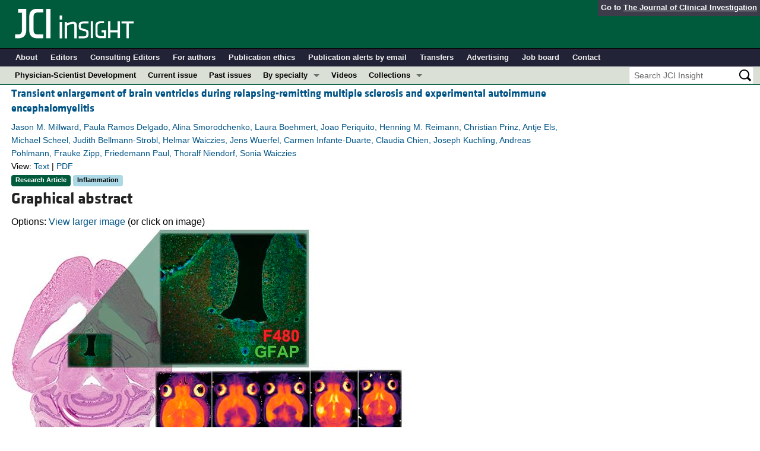

--- FILE ---
content_type: text/html; charset=utf-8
request_url: https://insight.jci.org/articles/view/140040/ga
body_size: 6349
content:
<!DOCTYPE html>
<!--[if lt IE 7]> <html lang='en' class='no-js lt-ie10 lt-ie9 lt-ie8 lt-ie7'> <![endif]-->
<!--[if IE 7]>    <html lang='en' class='no-js lt-ie10 lt-ie9 lt-ie8'> <![endif]-->
<!--[if IE 8]>    <html lang='en' class='no-js lt-ie10 lt-ie9'> <![endif]-->
<!--[if IE 9]>    <html lang='en' class='no-js lt-ie10'> <![endif]-->
<!--[if (gt IE 9)|!(IE)]><!--> <html lang='en' class='no-js'> <!--<![endif]-->
<head>
<meta charset='utf-8'>
<meta content='text/html; charset=UTF-8' http-equiv='Content-Type'>
<meta content='JCI Insight' name='AUTHOR'>
<!-- /Set the viewport width to device width for mobile -->
<meta content='width=device-width, initial-scale=1.0' name='viewport'>
<link href='/rss' rel='alternate' title='JCI Insight New Article RSS' type='application/rss+xml'>
<meta name="csrf-param" content="authenticity_token" />
<meta name="csrf-token" content="PftuhZ5tXrQTergErVxCaa1DvmLhSZZg_t1Plfk27OuBN5vKV1r0N2PHZ0D5CIeYIiphRLmNBUbT4A9NKPoW1Q" />


<meta name="DC.Format" content="text/html" />
<meta name="DC.Language" content="en" />
<meta content="Transient enlargement of brain ventricles during relapsing-remitting multiple sclerosis and experimental autoimmune encephalomyelitis" name="DC.Title" />
<meta content="10.1172/jci.insight.140040" name="DC.Identifier" />
<meta content="2020-11-06" name="DC.Date" />
<meta content="American Society for Clinical Investigation" name="DC.Publisher" />
<meta content="Jason M. Millward" name="DC.Contributor" />
<meta content="Paula Ramos Delgado" name="DC.Contributor" />
<meta content="Alina Smorodchenko" name="DC.Contributor" />
<meta content="Laura Boehmert" name="DC.Contributor" />
<meta content="Joao Periquito" name="DC.Contributor" />
<meta content="Henning M. Reimann" name="DC.Contributor" />
<meta content="Christian Prinz" name="DC.Contributor" />
<meta content="Antje Els" name="DC.Contributor" />
<meta content="Michael Scheel" name="DC.Contributor" />
<meta content="Judith Bellmann-Strobl" name="DC.Contributor" />
<meta content="Helmar Waiczies" name="DC.Contributor" />
<meta content="Jens Wuerfel" name="DC.Contributor" />
<meta content="Carmen Infante-Duarte" name="DC.Contributor" />
<meta content="Claudia Chien" name="DC.Contributor" />
<meta content="Joseph Kuchling" name="DC.Contributor" />
<meta content="Andreas Pohlmann" name="DC.Contributor" />
<meta content="Frauke Zipp" name="DC.Contributor" />
<meta content="Friedemann Paul" name="DC.Contributor" />
<meta content="Thoralf Niendorf" name="DC.Contributor" />
<meta content="Sonia Waiczies" name="DC.Contributor" />

<!-- / = favicon_link_tag favicon_filename -->
<title>
JCI Insight -
Transient enlargement of brain ventricles during relapsing-remitting multiple sclerosis and experimental autoimmune encephalomyelitis
</title>

<!--[if gt IE 8]><!--><link rel="stylesheet" href="/assets/application-668050a8d0bf9478e11c2e3dc5ba0dfc8ca2ff91a828ea6b67fee1d5c6a68e0a.css" media="all" /><!--<![endif]-->
<!--[if (lt IE 9)]>
<link rel="stylesheet" href="/assets/ie8/application-eaace3478372d5bd26b2d3d7b576fc0ef57f2a2f71d22fcc01162134be3ee4a1.css" media="all" />
<script src="/assets/ie8/ie8-head-e4cc6664a4e806f330a789c9756cfe50f1bb936ea97fe6e2dde7db04b3daa038.js"></script>
<![endif]-->

<style>
  @font-face {
    font-family: "klavika-bold";
    src: url("//df6sxcketz7bb.cloudfront.net/fonts/klavika/eot/KlavikaWebBasicBold.eot");
    src:
      url("//df6sxcketz7bb.cloudfront.net/fonts/klavika/eot/KlavikaWebBasicBold.eot?#iefix") format("embedded-opentype"),
      url("//df6sxcketz7bb.cloudfront.net/fonts/klavika/woff/KlavikaWebBasicBold.woff") format("woff");
  }
  @font-face {
    font-family: "klavika-regular";
    src: url("//df6sxcketz7bb.cloudfront.net/fonts/klavika/eot/KlavikaWebBasicRegular.eot");
    src:
      url("//df6sxcketz7bb.cloudfront.net/fonts/klavika/eot/KlavikaWebBasicRegular.eot?#iefix") format("embedded-opentype"),
      url("//df6sxcketz7bb.cloudfront.net/fonts/klavika/woff/KlavikaWebBasicRegular.woff") format("woff");
  }
  @font-face {
    font-family: "foundation-icons";
    src: url("//df6sxcketz7bb.cloudfront.net/fonts/foundation-icons-3/foundation-icons.eot");
    src: url("//df6sxcketz7bb.cloudfront.net/fonts/foundation-icons-3/foundation-icons.eot?#iefix") format("embedded-opentype"),
         url("//df6sxcketz7bb.cloudfront.net/fonts/foundation-icons-3/foundation-icons.woff") format("woff"),
         url("//df6sxcketz7bb.cloudfront.net/fonts/foundation-icons-3/foundation-icons.ttf") format("truetype"),
         url("//df6sxcketz7bb.cloudfront.net/fonts/foundation-icons-3/foundation-icons.svg#fontcustom") format("svg");
    font-weight: normal;
    font-style: normal;
  }
</style>

<script>
  //Google Tag Manager Data Layer
  //Values must be set before GTM tags are triggered
  window.dataLayer = window.dataLayer || [];
  window.dataLayer.push({
    'siteName': 'content-insight',
    'ipAddress': '3.17.188.187',
    'environment': 'production',
  });
</script>
<script src="/assets/vendor/modernizr-2f68aa04c7424c280c5bc9db8b68f7f6ff70bcd38254c5b89383eac8e89b1781.js"></script>
<script type='text/javascript'>
	var googletag = googletag || {};
	googletag.cmd = googletag.cmd || [];
	(function () {
		var gads = document.createElement('script');
		gads.async = true;
		gads.type = 'text/javascript';
		var useSSL = 'https:' == document.location.protocol;
		gads.src = (useSSL ? 'https:' : 'http:') + '//www.googletagservices.com/tag/js/gpt.js';
		var node = document.getElementsByTagName('script')[0];
		node.parentNode.insertBefore(gads, node);
	})();

	googletag.cmd.push(function () {

		// NOTE: This script manages google ads, more info at doc/GoogleAds.md
		
		var mapping = googletag.sizeMapping().addSize([800, 600], [300, 250]).addSize([640, 480], [260, 217]).build();
		var mapping2 = googletag.sizeMapping()
		   .addSize([1920, 1080], [728, 90])//All desktop like resolutions are set to 728x90
		   .addSize([800, 600], [728, 90])
		   .addSize([640, 480], [728, 90])
		   .addSize([0, 0], [320, 50]) //Smaller than 640x480 screens
		   .build();
		
		googletag.defineSlot('/82117132/insight-homepage-med-rectangle-left-col-top', [[300, 250],[260, 217]], 'insight-homepage-med-rectangle-left-col-top').defineSizeMapping(mapping).addService(googletag.pubads());

		googletag.defineSlot('/82117132/insight-article-interior-leaderboard-top', [[728, 90],[320, 50]], 'insight-article-interior-leaderboard-top').defineSizeMapping(mapping2).addService(googletag.pubads());
		googletag.defineSlot('/82117132/insight-article-interior-leaderboard-bottom', [728, 90], 'insight-article-interior-leaderboard-bottom').addService(googletag.pubads());
		googletag.defineSlot('/82117132/insight-article-interior-skyscraper-right-col', [160, 600], 'insight-article-interior-skyscraper-right-col').addService(googletag.pubads());
		googletag.defineSlot('/82117132/insight-interior-skyscraper-right-col', [160, 600], 'insight-interior-skyscraper-right-col').addService(googletag.pubads());

		// collapseEmptyDivs requires all slots be defined above.
		googletag.pubads().collapseEmptyDivs(true);
		googletag.enableServices();
	});
</script>

</head>

<body class='' id='assets_controller'>
<div class='off-canvas-wrap' data-offcanvas=''>
<div class='inner-wrap'>
<div class='fixed show-for-large-up'>
<div class='row menu-align' id='logo-bar'>
<div class='small-12 columns'>
<div class='cross-journal-container'>
Go to
<a href='http://www.jci.org'>The Journal of Clinical Investigation</a>
</div>
<a href="/"><img src="/assets/common/insight-white-on-transparent.20160208-0ce7c11085a7b0f6aa8029aca307bb56c445f25824aee58a72026601bab3efca.png" /></a>
</div>
</div>

<div class='row menu-align' id='journal-bar'>
<div class='small-12 columns'>
<ul class='inline-list'>
<li><a href="/kiosks/about">About</a></li>
<li><a href="/kiosks/editorial-board">Editors</a></li>
<li><a href="/kiosks/about/consulting-editors">Consulting Editors</a></li>
<li><a href="/kiosks/authors">For authors</a></li>
<li><a href="/kiosks/ethics">Publication ethics</a></li>
<li><a href="/kiosks/connect">Publication alerts by email</a></li>
<li><a href="/kiosks/transfers">Transfers</a></li>
<li><a href="/kiosks/advertise">Advertising</a></li>
<li><a href="https://the-asci.org/controllers/asci/JobBoard.php">Job board</a></li>
<li><a href="/kiosks/contact">Contact</a></li>

</ul>
</div>
</div>

<div id='content-bar'>
<nav class='top-bar' data-topbar=''>
<section class='top-bar-section'>
<ul class='left'>
<li class='not-click'>
<a href="/collections/topic/physician-scientist-development">Physician-Scientist Development</a>
</li>
<li class='not-click'>
<a id="topmenu_current_issue" href="/current">Current issue</a>
</li>
<li class='not-click'>
<a href="/archive">Past issues</a>
</li>
<li class='has-dropdown not-click'>
<a>By specialty</a>
<ul class='dropdown'>
<li><a href="/tags/64">COVID-19</a></li>
<li><a href="/tags/15">Cardiology</a></li>
<li><a href="/tags/25">Immunology</a></li>
<li><a href="/tags/28">Metabolism</a></li>
<li><a href="/tags/31">Nephrology</a></li>
<li><a href="/tags/33">Oncology</a></li>
<li><a href="/tags/36">Pulmonology</a></li>
<li><a href="/specialties">All ...</a></li>
</ul>
</li>
<li class='not-click'>
<a href="/videos">Videos</a>
</li>
<li class='has-dropdown not-click'>
<a>Collections</a>
<ul class='dropdown'>
<li><a href="/in-press-preview">In-Press Preview</a></li>
<li><a href="/tags/44">Resource and Technical Advances</a></li>
<li><a href="/tags/70">Clinical Research and Public Health</a></li>
<li><a href="/tags/69">Research Letters</a></li>
<li><a href="/tags/2">Editorials</a></li>
<li><a href="/tags/53">Perspectives</a></li>
<li><a href="/collections/topic/physician-scientist-development">Physician-Scientist Development</a></li>
<li><a href="/tags/50">Reviews</a></li>
<li><a href="/top_articles">Top read articles</a></li>

</ul>
</li>
</ul>
<ul class='right'>
<li class='has-form'>
<div id='search-area'>
<form action="/search/results" accept-charset="UTF-8" method="get"><input type="text" name="q" id="q" value="" placeholder="Search JCI Insight" />
<input type="image" src="/assets/search-black-ba9b554d6f74b1c93d6e6ab71d1c9830c18a20fc6b7e72393f136f5d875141ac.png" value="" />
</form></div>
</li>
</ul>
</section>
</nav>
</div>

</div>
<!--[if gt IE 8]><!--><nav class='tab-bar hide-for-large-up fixed' id='small-navbar'>
<section class='left-small'>
<a class='left-off-canvas-toggle menu-icon'>
<span></span>
</a>
</section>
<section class='middle tab-bar-section'>
<h1 class='title'><a href="/"><img src="/assets/common/insight-white-on-transparent-small-95243687ec82b675b9c32221daf5c12e1a28a1335a691d7211cef0f0333280d9.png" /></a></h1>
</section>
</nav>
<aside class='left-off-canvas-menu'>
<ul class='off-canvas-list'>
<li>
<label>JCI Insight</label>
</li>
<li><form action="/search/results" accept-charset="UTF-8" method="get"><div class='row collapse' id='search-div-offcanvas'>
<div class='small-8 columns'>
<input name='q' placeholder='Search the JCI Insight' type='text'>
</div>
<div class='small-4 columns'>
<input type="image" src="/assets/common/search-white-530f3f95b9080d73eba51eaeffdf1a3922af42ccc277a2d1d987b8aa24423c96.png" id="search-icon-offcanvas" />
</div>
</div>
</form></li>
<li><a id="offcanvas_current_issue" href="/current">Current issue</a></li>
<li><a href="/archive">Past issues</a></li>
<li><a href="/specialties">Specialties</a></li>
<li>
<label>Collections</label>
</li>
<li><a href="/in-press-preview">In-Press Preview</a></li>
<li><a href="/tags/44">Resource and Technical Advances</a></li>
<li><a href="/tags/70">Clinical Research and Public Health</a></li>
<li><a href="/tags/69">Research Letters</a></li>
<li><a href="/tags/2">Editorials</a></li>
<li><a href="/tags/53">Perspectives</a></li>
<li><a href="/collections/topic/physician-scientist-development">Physician-Scientist Development</a></li>
<li><a href="/tags/50">Reviews</a></li>
<li><a href="/top_articles">Top read articles</a></li>

<li>
<label>Journal Details</label>
</li>
<li><a href="/kiosks/about">About</a></li>
<li><a href="/kiosks/editorial-board">Editors</a></li>
<li><a href="/kiosks/about/consulting-editors">Consulting Editors</a></li>
<li><a href="/kiosks/authors">For authors</a></li>
<li><a href="/kiosks/ethics">Publication ethics</a></li>
<li><a href="/kiosks/connect">Publication alerts by email</a></li>
<li><a href="/kiosks/transfers">Transfers</a></li>
<li><a href="/kiosks/advertise">Advertising</a></li>
<li><a href="https://the-asci.org/controllers/asci/JobBoard.php">Job board</a></li>
<li><a href="/kiosks/contact">Contact</a></li>

</ul>
</aside>
<a class='exit-off-canvas'></a><!--<![endif]-->


<!--[if (lt IE 9)]>
<div class='alert-box info' data-alert=''>
Please note that the JCI Insight no longer supports your version of Internet Explorer. We recommend upgrading to the latest version of
<a href="http://windows.microsoft.com/en-us/internet-explorer/download-ie">Internet Explorer</a>,
<a href="https://www.google.com/chrome/browser/desktop/index.html">Google Chrome</a>, or
<a href="https://www.mozilla.org/en-US/firefox/new/">Firefox</a>
<a class='close' href='#'>&times;</a>
</div>
<![endif]-->

<div class='row content-wrapper'>
<div class='small-12 columns'>

<div class='row menu-align'>
<div class='small-12 columns'>
<div class='asset-area'>
<div class='row'>
<div class='small-12 medium-9 columns'>
<div class='row'>
<div class='small-12 columns'>
<h5 class='article-title' style='display: inline-block;'><a href="/articles/view/140040">Transient enlargement of brain ventricles during relapsing-remitting multiple sclerosis and experimental autoimmune encephalomyelitis</a></h5>
</div>
</div>
<div class='row'>
<div class='small-12 columns article-metadata'>
<a class="show-for-small" href="/articles/view/140040">Jason M. Millward, Paula Ramos Delgado, Alina Smorodchenko, Laura Boehmert, Joao Periquito, Henning M. Reimann, Christian Prinz, Antje Els, Michael Scheel, Judith Bellmann-Strobl, Helmar Waiczies, Jens Wuerfel, Carmen Infante-Duarte, Claudia Chien, Joseph Kuchling, Andreas Pohlmann, Frauke Zipp, Friedemann Paul, Thoralf Niendorf, Sonia Waiczies</a>
<a class='hide-for-small show-more' data-reveal-id='article3092-more' href='#'>
<div class='article-authors'>
Jason M. Millward, Paula Ramos Delgado, Alina Smorodchenko, Laura Boehmert, Joao Periquito, Henning M. Reimann, Christian Prinz, Antje Els, Michael Scheel, Judith Bellmann-Strobl, Helmar Waiczies, Jens Wuerfel, Carmen Infante-Duarte, Claudia Chien, Joseph Kuchling, Andreas Pohlmann, Frauke Zipp, Friedemann Paul, Thoralf Niendorf, Sonia Waiczies
</div>
</a>
<div class='row'>
<div class='small-12 columns article-links'>
View:
<a href="/articles/view/140040">Text</a>
|
<a href="/articles/view/140040/pdf">PDF</a>
</div>
</div>
<div class='row'>
<div class='small-12 columns'>
<a href="/tags/1"><span class='label-article-type'>
Research Article
</span>
</a><a href="/tags/27"><span class='label-specialty'>
Inflammation
</span>
</a><span class='altmetric-embed' data-badge-popover='bottom' data-badge-type='2' data-doi='10.1172/jci.insight.140040' data-hide-no-mentions='true'></span>
</div>
</div>
</div>
</div>
</div>
</div>
<div class='reveal-modal xlarge' data-reveal='' id='article3092-more'>
<div class='row'>
<div class='small-12 columns'>
<h4><a href="/articles/view/140040">Transient enlargement of brain ventricles during relapsing-remitting multiple sclerosis and experimental autoimmune encephalomyelitis</a></h4>
</div>
<div class='small-12 columns'>
<ul class='button-group'>
<li><a class="button tiny" href="/articles/view/140040">Text</a></li>
<li><a class="button tiny" href="/articles/view/140040/pdf">PDF</a></li>
</ul>
</div>
<div class='small-12 columns'>
<h5>Abstract</h5>
</div>
<div class='small-12 columns'>
<p>The brain ventricles are part of the fluid compartments bridging the CNS with the periphery. Using MRI, we previously observed a pronounced increase in ventricle volume (VV) in the experimental autoimmune encephalomyelitis (EAE) model of multiple sclerosis (MS). Here, we examined VV changes in EAE and MS patients in longitudinal studies with frequent serial MRI scans. EAE mice underwent serial MRI for up to 2 months, with gadolinium contrast as a proxy of inflammation, confirmed by histopathology. We performed a time-series analysis of clinical and MRI data from a prior clinical trial in which RRMS patients underwent monthly MRI scans over 1 year. VV increased dramatically during preonset EAE, resolving upon clinical remission. VV changes coincided with blood-brain barrier disruption and inflammation. VV was normal at the termination of the experiment, when mice were still symptomatic. The majority of relapsing-remitting MS (RRMS) patients showed dynamic VV fluctuations. Patients with contracting VV had lower disease severity and a shorter duration. These changes demonstrate that VV does not necessarily expand irreversibly in MS but, over short time scales, can expand and contract. Frequent monitoring of VV in patients will be essential to disentangle the disease-related processes driving short-term VV oscillations from persistent expansion resulting from atrophy.</p>
</div>
<div class='small-12 columns'>
<h5>Authors</h5>
</div>
<div class='small-12 columns'>
<p>Jason M. Millward, Paula Ramos Delgado, Alina Smorodchenko, Laura Boehmert, Joao Periquito, Henning M. Reimann, Christian Prinz, Antje Els, Michael Scheel, Judith Bellmann-Strobl, Helmar Waiczies, Jens Wuerfel, Carmen Infante-Duarte, Claudia Chien, Joseph Kuchling, Andreas Pohlmann, Frauke Zipp, Friedemann Paul, Thoralf Niendorf, Sonia Waiczies</p>
</div>
</div>
<a class='close-reveal-modal'>&#215;</a>
</div>

<div class='figure_label'>
<h3>Graphical abstract</h3>
</div>
<div id='figure_container'>
<div id='figure_area' style='width:90%'>
<div id='figure_tools_area'>
<div id='figure_tools'>
Options:
<a loading="status" rel="nofollow" data-remote="true" href="/assets/27943/zoom/off">View larger image</a>
(or click on image)
</div>
</div>
<div class='clear_both'></div>
<div id='figure_window'>
<a loading="status" rel="nofollow" data-remote="true" href="/assets/79103/zoom/off"><img alt="" title="Transient enlargement of brain ventricles during relapsing-remitting multiple sclerosis and experimental autoimmune encephalomyelitis" src="//df6sxcketz7bb.cloudfront.net/manuscripts/140000/140040/medium/jci.insight.140040.ga.jpg" /></a>
</div>
</div>
</div>
</div>
</div>
</div>

</div>
</div>
<div id='footer'>
<div class='row panel-padding'>
<div class='small-6 columns'>
<div id='social-links'>
<a onclick="trackOutboundLink(&#39;/twitter?ref=footer&#39;);" href="/twitter"><img title="Twitter" src="/assets/social/twitter-round-blue-78025a92064e3594e44e4ccf5446aefeafba696cd3c8e4a7be1850c7c9f62aba.png" /></a>
<a onclick="trackOutboundLink(&#39;/facebook?ref=footer&#39;);" href="/facebook"><img title="Facebook" src="/assets/social/facebook-round-blue-2787910d46dcbdbee4bd34030fee044e5a77cfda2221af9191d437b2f5fadeb1.png" /></a>
<a href="/rss"><img title="RSS" src="/assets/social/rss-round-color-6f5fa8e93dc066ee4923a36ba6a7cb97d53c5b77de78a2c7b2a721adc603f342.png" /></a>
</div>

<br>
Copyright &#169; 2026
<a href="http://www.the-asci.org">American Society for Clinical Investigation</a>
<br>
ISSN 2379-3708
</div>
<div class='small-6 columns'>
<div class='row'>
<div class='small-12 columns'>
<h4 class='notices-signup'>Sign up for email alerts</h4>
<form action='https://notices.jci.org/subscribers/new' method='get'>
<input name='utm_source' type='hidden' value='insight'>
<input name='utm_medium' type='hidden' value='web'>
<input name='utm_campaign' type='hidden' value='email_signup'>
<input name='utm_content' type='hidden' value='footer'>
<div class='row'>
<div class='small-12 medium-9 columns'>
<input name='email_address' placeholder='Your email address' required type='text'>
</div>
<div class='small-12 medium-3 columns'>
<input class='button tiny orange' type='submit' value='Sign up'>
</div>
</div>
</form>
</div>
</div>

</div>
</div>
</div>

</div>
</div>
<!--[if gt IE 8]><!--><script src="/assets/application-27f18b5fe3b7302e5b3e3c6d7cf9bb3f54759fad32679209f5aef429b89f3aef.js"></script><!--<![endif]-->
<!--[if (lt IE 9)]>
<script src="/assets/ie8/application-8c033a599105d459c98ea08bf9ef15e25d3fed26e913e4a8de4a5101d04025fd.js"></script>
<![endif]-->
<script src="//s7.addthis.com/js/300/addthis_widget.js#pubid=ra-4d8389db4b0bb592" async="async"></script>
<script src="//d1bxh8uas1mnw7.cloudfront.net/assets/embed.js" async="async"></script>


<!--[if lt IE 9]>
<script src="/assets/ie8/ie8-1af1fadfa0df4a7f5fcf8fc444742398e0579e1d8aede97903d74bad8167eb5f.js"></script>
<![endif]-->

</body>
</html>